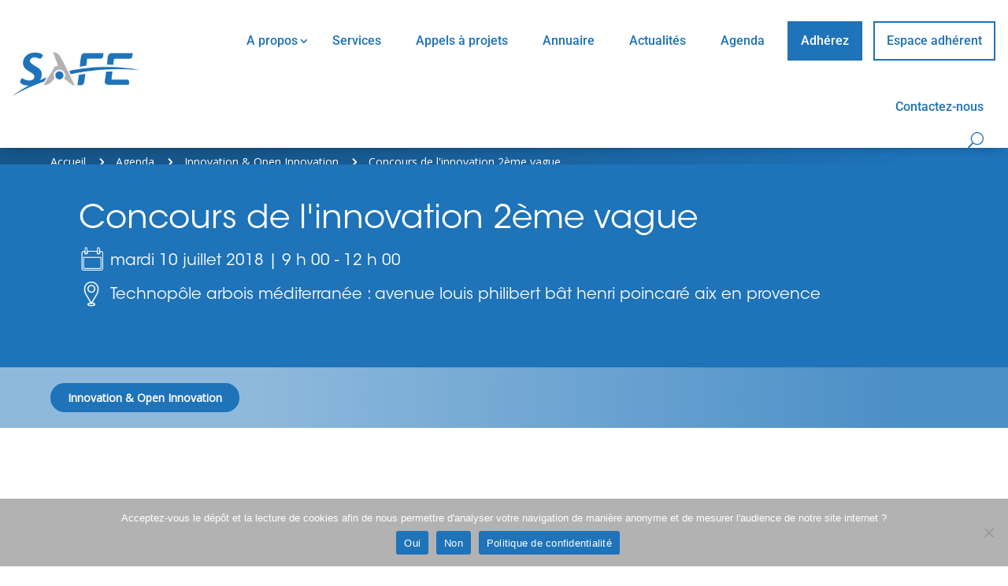

--- FILE ---
content_type: text/html; charset=utf-8
request_url: https://www.google.com/recaptcha/api2/anchor?ar=1&k=6Lfiy_wUAAAAANDm4cvkyLuexqabjJzJqUrz5kBB&co=aHR0cHM6Ly93d3cuc2FmZWNsdXN0ZXIuY29tOjQ0Mw..&hl=en&v=PoyoqOPhxBO7pBk68S4YbpHZ&size=invisible&anchor-ms=20000&execute-ms=30000&cb=x1wdazujrq12
body_size: 48747
content:
<!DOCTYPE HTML><html dir="ltr" lang="en"><head><meta http-equiv="Content-Type" content="text/html; charset=UTF-8">
<meta http-equiv="X-UA-Compatible" content="IE=edge">
<title>reCAPTCHA</title>
<style type="text/css">
/* cyrillic-ext */
@font-face {
  font-family: 'Roboto';
  font-style: normal;
  font-weight: 400;
  font-stretch: 100%;
  src: url(//fonts.gstatic.com/s/roboto/v48/KFO7CnqEu92Fr1ME7kSn66aGLdTylUAMa3GUBHMdazTgWw.woff2) format('woff2');
  unicode-range: U+0460-052F, U+1C80-1C8A, U+20B4, U+2DE0-2DFF, U+A640-A69F, U+FE2E-FE2F;
}
/* cyrillic */
@font-face {
  font-family: 'Roboto';
  font-style: normal;
  font-weight: 400;
  font-stretch: 100%;
  src: url(//fonts.gstatic.com/s/roboto/v48/KFO7CnqEu92Fr1ME7kSn66aGLdTylUAMa3iUBHMdazTgWw.woff2) format('woff2');
  unicode-range: U+0301, U+0400-045F, U+0490-0491, U+04B0-04B1, U+2116;
}
/* greek-ext */
@font-face {
  font-family: 'Roboto';
  font-style: normal;
  font-weight: 400;
  font-stretch: 100%;
  src: url(//fonts.gstatic.com/s/roboto/v48/KFO7CnqEu92Fr1ME7kSn66aGLdTylUAMa3CUBHMdazTgWw.woff2) format('woff2');
  unicode-range: U+1F00-1FFF;
}
/* greek */
@font-face {
  font-family: 'Roboto';
  font-style: normal;
  font-weight: 400;
  font-stretch: 100%;
  src: url(//fonts.gstatic.com/s/roboto/v48/KFO7CnqEu92Fr1ME7kSn66aGLdTylUAMa3-UBHMdazTgWw.woff2) format('woff2');
  unicode-range: U+0370-0377, U+037A-037F, U+0384-038A, U+038C, U+038E-03A1, U+03A3-03FF;
}
/* math */
@font-face {
  font-family: 'Roboto';
  font-style: normal;
  font-weight: 400;
  font-stretch: 100%;
  src: url(//fonts.gstatic.com/s/roboto/v48/KFO7CnqEu92Fr1ME7kSn66aGLdTylUAMawCUBHMdazTgWw.woff2) format('woff2');
  unicode-range: U+0302-0303, U+0305, U+0307-0308, U+0310, U+0312, U+0315, U+031A, U+0326-0327, U+032C, U+032F-0330, U+0332-0333, U+0338, U+033A, U+0346, U+034D, U+0391-03A1, U+03A3-03A9, U+03B1-03C9, U+03D1, U+03D5-03D6, U+03F0-03F1, U+03F4-03F5, U+2016-2017, U+2034-2038, U+203C, U+2040, U+2043, U+2047, U+2050, U+2057, U+205F, U+2070-2071, U+2074-208E, U+2090-209C, U+20D0-20DC, U+20E1, U+20E5-20EF, U+2100-2112, U+2114-2115, U+2117-2121, U+2123-214F, U+2190, U+2192, U+2194-21AE, U+21B0-21E5, U+21F1-21F2, U+21F4-2211, U+2213-2214, U+2216-22FF, U+2308-230B, U+2310, U+2319, U+231C-2321, U+2336-237A, U+237C, U+2395, U+239B-23B7, U+23D0, U+23DC-23E1, U+2474-2475, U+25AF, U+25B3, U+25B7, U+25BD, U+25C1, U+25CA, U+25CC, U+25FB, U+266D-266F, U+27C0-27FF, U+2900-2AFF, U+2B0E-2B11, U+2B30-2B4C, U+2BFE, U+3030, U+FF5B, U+FF5D, U+1D400-1D7FF, U+1EE00-1EEFF;
}
/* symbols */
@font-face {
  font-family: 'Roboto';
  font-style: normal;
  font-weight: 400;
  font-stretch: 100%;
  src: url(//fonts.gstatic.com/s/roboto/v48/KFO7CnqEu92Fr1ME7kSn66aGLdTylUAMaxKUBHMdazTgWw.woff2) format('woff2');
  unicode-range: U+0001-000C, U+000E-001F, U+007F-009F, U+20DD-20E0, U+20E2-20E4, U+2150-218F, U+2190, U+2192, U+2194-2199, U+21AF, U+21E6-21F0, U+21F3, U+2218-2219, U+2299, U+22C4-22C6, U+2300-243F, U+2440-244A, U+2460-24FF, U+25A0-27BF, U+2800-28FF, U+2921-2922, U+2981, U+29BF, U+29EB, U+2B00-2BFF, U+4DC0-4DFF, U+FFF9-FFFB, U+10140-1018E, U+10190-1019C, U+101A0, U+101D0-101FD, U+102E0-102FB, U+10E60-10E7E, U+1D2C0-1D2D3, U+1D2E0-1D37F, U+1F000-1F0FF, U+1F100-1F1AD, U+1F1E6-1F1FF, U+1F30D-1F30F, U+1F315, U+1F31C, U+1F31E, U+1F320-1F32C, U+1F336, U+1F378, U+1F37D, U+1F382, U+1F393-1F39F, U+1F3A7-1F3A8, U+1F3AC-1F3AF, U+1F3C2, U+1F3C4-1F3C6, U+1F3CA-1F3CE, U+1F3D4-1F3E0, U+1F3ED, U+1F3F1-1F3F3, U+1F3F5-1F3F7, U+1F408, U+1F415, U+1F41F, U+1F426, U+1F43F, U+1F441-1F442, U+1F444, U+1F446-1F449, U+1F44C-1F44E, U+1F453, U+1F46A, U+1F47D, U+1F4A3, U+1F4B0, U+1F4B3, U+1F4B9, U+1F4BB, U+1F4BF, U+1F4C8-1F4CB, U+1F4D6, U+1F4DA, U+1F4DF, U+1F4E3-1F4E6, U+1F4EA-1F4ED, U+1F4F7, U+1F4F9-1F4FB, U+1F4FD-1F4FE, U+1F503, U+1F507-1F50B, U+1F50D, U+1F512-1F513, U+1F53E-1F54A, U+1F54F-1F5FA, U+1F610, U+1F650-1F67F, U+1F687, U+1F68D, U+1F691, U+1F694, U+1F698, U+1F6AD, U+1F6B2, U+1F6B9-1F6BA, U+1F6BC, U+1F6C6-1F6CF, U+1F6D3-1F6D7, U+1F6E0-1F6EA, U+1F6F0-1F6F3, U+1F6F7-1F6FC, U+1F700-1F7FF, U+1F800-1F80B, U+1F810-1F847, U+1F850-1F859, U+1F860-1F887, U+1F890-1F8AD, U+1F8B0-1F8BB, U+1F8C0-1F8C1, U+1F900-1F90B, U+1F93B, U+1F946, U+1F984, U+1F996, U+1F9E9, U+1FA00-1FA6F, U+1FA70-1FA7C, U+1FA80-1FA89, U+1FA8F-1FAC6, U+1FACE-1FADC, U+1FADF-1FAE9, U+1FAF0-1FAF8, U+1FB00-1FBFF;
}
/* vietnamese */
@font-face {
  font-family: 'Roboto';
  font-style: normal;
  font-weight: 400;
  font-stretch: 100%;
  src: url(//fonts.gstatic.com/s/roboto/v48/KFO7CnqEu92Fr1ME7kSn66aGLdTylUAMa3OUBHMdazTgWw.woff2) format('woff2');
  unicode-range: U+0102-0103, U+0110-0111, U+0128-0129, U+0168-0169, U+01A0-01A1, U+01AF-01B0, U+0300-0301, U+0303-0304, U+0308-0309, U+0323, U+0329, U+1EA0-1EF9, U+20AB;
}
/* latin-ext */
@font-face {
  font-family: 'Roboto';
  font-style: normal;
  font-weight: 400;
  font-stretch: 100%;
  src: url(//fonts.gstatic.com/s/roboto/v48/KFO7CnqEu92Fr1ME7kSn66aGLdTylUAMa3KUBHMdazTgWw.woff2) format('woff2');
  unicode-range: U+0100-02BA, U+02BD-02C5, U+02C7-02CC, U+02CE-02D7, U+02DD-02FF, U+0304, U+0308, U+0329, U+1D00-1DBF, U+1E00-1E9F, U+1EF2-1EFF, U+2020, U+20A0-20AB, U+20AD-20C0, U+2113, U+2C60-2C7F, U+A720-A7FF;
}
/* latin */
@font-face {
  font-family: 'Roboto';
  font-style: normal;
  font-weight: 400;
  font-stretch: 100%;
  src: url(//fonts.gstatic.com/s/roboto/v48/KFO7CnqEu92Fr1ME7kSn66aGLdTylUAMa3yUBHMdazQ.woff2) format('woff2');
  unicode-range: U+0000-00FF, U+0131, U+0152-0153, U+02BB-02BC, U+02C6, U+02DA, U+02DC, U+0304, U+0308, U+0329, U+2000-206F, U+20AC, U+2122, U+2191, U+2193, U+2212, U+2215, U+FEFF, U+FFFD;
}
/* cyrillic-ext */
@font-face {
  font-family: 'Roboto';
  font-style: normal;
  font-weight: 500;
  font-stretch: 100%;
  src: url(//fonts.gstatic.com/s/roboto/v48/KFO7CnqEu92Fr1ME7kSn66aGLdTylUAMa3GUBHMdazTgWw.woff2) format('woff2');
  unicode-range: U+0460-052F, U+1C80-1C8A, U+20B4, U+2DE0-2DFF, U+A640-A69F, U+FE2E-FE2F;
}
/* cyrillic */
@font-face {
  font-family: 'Roboto';
  font-style: normal;
  font-weight: 500;
  font-stretch: 100%;
  src: url(//fonts.gstatic.com/s/roboto/v48/KFO7CnqEu92Fr1ME7kSn66aGLdTylUAMa3iUBHMdazTgWw.woff2) format('woff2');
  unicode-range: U+0301, U+0400-045F, U+0490-0491, U+04B0-04B1, U+2116;
}
/* greek-ext */
@font-face {
  font-family: 'Roboto';
  font-style: normal;
  font-weight: 500;
  font-stretch: 100%;
  src: url(//fonts.gstatic.com/s/roboto/v48/KFO7CnqEu92Fr1ME7kSn66aGLdTylUAMa3CUBHMdazTgWw.woff2) format('woff2');
  unicode-range: U+1F00-1FFF;
}
/* greek */
@font-face {
  font-family: 'Roboto';
  font-style: normal;
  font-weight: 500;
  font-stretch: 100%;
  src: url(//fonts.gstatic.com/s/roboto/v48/KFO7CnqEu92Fr1ME7kSn66aGLdTylUAMa3-UBHMdazTgWw.woff2) format('woff2');
  unicode-range: U+0370-0377, U+037A-037F, U+0384-038A, U+038C, U+038E-03A1, U+03A3-03FF;
}
/* math */
@font-face {
  font-family: 'Roboto';
  font-style: normal;
  font-weight: 500;
  font-stretch: 100%;
  src: url(//fonts.gstatic.com/s/roboto/v48/KFO7CnqEu92Fr1ME7kSn66aGLdTylUAMawCUBHMdazTgWw.woff2) format('woff2');
  unicode-range: U+0302-0303, U+0305, U+0307-0308, U+0310, U+0312, U+0315, U+031A, U+0326-0327, U+032C, U+032F-0330, U+0332-0333, U+0338, U+033A, U+0346, U+034D, U+0391-03A1, U+03A3-03A9, U+03B1-03C9, U+03D1, U+03D5-03D6, U+03F0-03F1, U+03F4-03F5, U+2016-2017, U+2034-2038, U+203C, U+2040, U+2043, U+2047, U+2050, U+2057, U+205F, U+2070-2071, U+2074-208E, U+2090-209C, U+20D0-20DC, U+20E1, U+20E5-20EF, U+2100-2112, U+2114-2115, U+2117-2121, U+2123-214F, U+2190, U+2192, U+2194-21AE, U+21B0-21E5, U+21F1-21F2, U+21F4-2211, U+2213-2214, U+2216-22FF, U+2308-230B, U+2310, U+2319, U+231C-2321, U+2336-237A, U+237C, U+2395, U+239B-23B7, U+23D0, U+23DC-23E1, U+2474-2475, U+25AF, U+25B3, U+25B7, U+25BD, U+25C1, U+25CA, U+25CC, U+25FB, U+266D-266F, U+27C0-27FF, U+2900-2AFF, U+2B0E-2B11, U+2B30-2B4C, U+2BFE, U+3030, U+FF5B, U+FF5D, U+1D400-1D7FF, U+1EE00-1EEFF;
}
/* symbols */
@font-face {
  font-family: 'Roboto';
  font-style: normal;
  font-weight: 500;
  font-stretch: 100%;
  src: url(//fonts.gstatic.com/s/roboto/v48/KFO7CnqEu92Fr1ME7kSn66aGLdTylUAMaxKUBHMdazTgWw.woff2) format('woff2');
  unicode-range: U+0001-000C, U+000E-001F, U+007F-009F, U+20DD-20E0, U+20E2-20E4, U+2150-218F, U+2190, U+2192, U+2194-2199, U+21AF, U+21E6-21F0, U+21F3, U+2218-2219, U+2299, U+22C4-22C6, U+2300-243F, U+2440-244A, U+2460-24FF, U+25A0-27BF, U+2800-28FF, U+2921-2922, U+2981, U+29BF, U+29EB, U+2B00-2BFF, U+4DC0-4DFF, U+FFF9-FFFB, U+10140-1018E, U+10190-1019C, U+101A0, U+101D0-101FD, U+102E0-102FB, U+10E60-10E7E, U+1D2C0-1D2D3, U+1D2E0-1D37F, U+1F000-1F0FF, U+1F100-1F1AD, U+1F1E6-1F1FF, U+1F30D-1F30F, U+1F315, U+1F31C, U+1F31E, U+1F320-1F32C, U+1F336, U+1F378, U+1F37D, U+1F382, U+1F393-1F39F, U+1F3A7-1F3A8, U+1F3AC-1F3AF, U+1F3C2, U+1F3C4-1F3C6, U+1F3CA-1F3CE, U+1F3D4-1F3E0, U+1F3ED, U+1F3F1-1F3F3, U+1F3F5-1F3F7, U+1F408, U+1F415, U+1F41F, U+1F426, U+1F43F, U+1F441-1F442, U+1F444, U+1F446-1F449, U+1F44C-1F44E, U+1F453, U+1F46A, U+1F47D, U+1F4A3, U+1F4B0, U+1F4B3, U+1F4B9, U+1F4BB, U+1F4BF, U+1F4C8-1F4CB, U+1F4D6, U+1F4DA, U+1F4DF, U+1F4E3-1F4E6, U+1F4EA-1F4ED, U+1F4F7, U+1F4F9-1F4FB, U+1F4FD-1F4FE, U+1F503, U+1F507-1F50B, U+1F50D, U+1F512-1F513, U+1F53E-1F54A, U+1F54F-1F5FA, U+1F610, U+1F650-1F67F, U+1F687, U+1F68D, U+1F691, U+1F694, U+1F698, U+1F6AD, U+1F6B2, U+1F6B9-1F6BA, U+1F6BC, U+1F6C6-1F6CF, U+1F6D3-1F6D7, U+1F6E0-1F6EA, U+1F6F0-1F6F3, U+1F6F7-1F6FC, U+1F700-1F7FF, U+1F800-1F80B, U+1F810-1F847, U+1F850-1F859, U+1F860-1F887, U+1F890-1F8AD, U+1F8B0-1F8BB, U+1F8C0-1F8C1, U+1F900-1F90B, U+1F93B, U+1F946, U+1F984, U+1F996, U+1F9E9, U+1FA00-1FA6F, U+1FA70-1FA7C, U+1FA80-1FA89, U+1FA8F-1FAC6, U+1FACE-1FADC, U+1FADF-1FAE9, U+1FAF0-1FAF8, U+1FB00-1FBFF;
}
/* vietnamese */
@font-face {
  font-family: 'Roboto';
  font-style: normal;
  font-weight: 500;
  font-stretch: 100%;
  src: url(//fonts.gstatic.com/s/roboto/v48/KFO7CnqEu92Fr1ME7kSn66aGLdTylUAMa3OUBHMdazTgWw.woff2) format('woff2');
  unicode-range: U+0102-0103, U+0110-0111, U+0128-0129, U+0168-0169, U+01A0-01A1, U+01AF-01B0, U+0300-0301, U+0303-0304, U+0308-0309, U+0323, U+0329, U+1EA0-1EF9, U+20AB;
}
/* latin-ext */
@font-face {
  font-family: 'Roboto';
  font-style: normal;
  font-weight: 500;
  font-stretch: 100%;
  src: url(//fonts.gstatic.com/s/roboto/v48/KFO7CnqEu92Fr1ME7kSn66aGLdTylUAMa3KUBHMdazTgWw.woff2) format('woff2');
  unicode-range: U+0100-02BA, U+02BD-02C5, U+02C7-02CC, U+02CE-02D7, U+02DD-02FF, U+0304, U+0308, U+0329, U+1D00-1DBF, U+1E00-1E9F, U+1EF2-1EFF, U+2020, U+20A0-20AB, U+20AD-20C0, U+2113, U+2C60-2C7F, U+A720-A7FF;
}
/* latin */
@font-face {
  font-family: 'Roboto';
  font-style: normal;
  font-weight: 500;
  font-stretch: 100%;
  src: url(//fonts.gstatic.com/s/roboto/v48/KFO7CnqEu92Fr1ME7kSn66aGLdTylUAMa3yUBHMdazQ.woff2) format('woff2');
  unicode-range: U+0000-00FF, U+0131, U+0152-0153, U+02BB-02BC, U+02C6, U+02DA, U+02DC, U+0304, U+0308, U+0329, U+2000-206F, U+20AC, U+2122, U+2191, U+2193, U+2212, U+2215, U+FEFF, U+FFFD;
}
/* cyrillic-ext */
@font-face {
  font-family: 'Roboto';
  font-style: normal;
  font-weight: 900;
  font-stretch: 100%;
  src: url(//fonts.gstatic.com/s/roboto/v48/KFO7CnqEu92Fr1ME7kSn66aGLdTylUAMa3GUBHMdazTgWw.woff2) format('woff2');
  unicode-range: U+0460-052F, U+1C80-1C8A, U+20B4, U+2DE0-2DFF, U+A640-A69F, U+FE2E-FE2F;
}
/* cyrillic */
@font-face {
  font-family: 'Roboto';
  font-style: normal;
  font-weight: 900;
  font-stretch: 100%;
  src: url(//fonts.gstatic.com/s/roboto/v48/KFO7CnqEu92Fr1ME7kSn66aGLdTylUAMa3iUBHMdazTgWw.woff2) format('woff2');
  unicode-range: U+0301, U+0400-045F, U+0490-0491, U+04B0-04B1, U+2116;
}
/* greek-ext */
@font-face {
  font-family: 'Roboto';
  font-style: normal;
  font-weight: 900;
  font-stretch: 100%;
  src: url(//fonts.gstatic.com/s/roboto/v48/KFO7CnqEu92Fr1ME7kSn66aGLdTylUAMa3CUBHMdazTgWw.woff2) format('woff2');
  unicode-range: U+1F00-1FFF;
}
/* greek */
@font-face {
  font-family: 'Roboto';
  font-style: normal;
  font-weight: 900;
  font-stretch: 100%;
  src: url(//fonts.gstatic.com/s/roboto/v48/KFO7CnqEu92Fr1ME7kSn66aGLdTylUAMa3-UBHMdazTgWw.woff2) format('woff2');
  unicode-range: U+0370-0377, U+037A-037F, U+0384-038A, U+038C, U+038E-03A1, U+03A3-03FF;
}
/* math */
@font-face {
  font-family: 'Roboto';
  font-style: normal;
  font-weight: 900;
  font-stretch: 100%;
  src: url(//fonts.gstatic.com/s/roboto/v48/KFO7CnqEu92Fr1ME7kSn66aGLdTylUAMawCUBHMdazTgWw.woff2) format('woff2');
  unicode-range: U+0302-0303, U+0305, U+0307-0308, U+0310, U+0312, U+0315, U+031A, U+0326-0327, U+032C, U+032F-0330, U+0332-0333, U+0338, U+033A, U+0346, U+034D, U+0391-03A1, U+03A3-03A9, U+03B1-03C9, U+03D1, U+03D5-03D6, U+03F0-03F1, U+03F4-03F5, U+2016-2017, U+2034-2038, U+203C, U+2040, U+2043, U+2047, U+2050, U+2057, U+205F, U+2070-2071, U+2074-208E, U+2090-209C, U+20D0-20DC, U+20E1, U+20E5-20EF, U+2100-2112, U+2114-2115, U+2117-2121, U+2123-214F, U+2190, U+2192, U+2194-21AE, U+21B0-21E5, U+21F1-21F2, U+21F4-2211, U+2213-2214, U+2216-22FF, U+2308-230B, U+2310, U+2319, U+231C-2321, U+2336-237A, U+237C, U+2395, U+239B-23B7, U+23D0, U+23DC-23E1, U+2474-2475, U+25AF, U+25B3, U+25B7, U+25BD, U+25C1, U+25CA, U+25CC, U+25FB, U+266D-266F, U+27C0-27FF, U+2900-2AFF, U+2B0E-2B11, U+2B30-2B4C, U+2BFE, U+3030, U+FF5B, U+FF5D, U+1D400-1D7FF, U+1EE00-1EEFF;
}
/* symbols */
@font-face {
  font-family: 'Roboto';
  font-style: normal;
  font-weight: 900;
  font-stretch: 100%;
  src: url(//fonts.gstatic.com/s/roboto/v48/KFO7CnqEu92Fr1ME7kSn66aGLdTylUAMaxKUBHMdazTgWw.woff2) format('woff2');
  unicode-range: U+0001-000C, U+000E-001F, U+007F-009F, U+20DD-20E0, U+20E2-20E4, U+2150-218F, U+2190, U+2192, U+2194-2199, U+21AF, U+21E6-21F0, U+21F3, U+2218-2219, U+2299, U+22C4-22C6, U+2300-243F, U+2440-244A, U+2460-24FF, U+25A0-27BF, U+2800-28FF, U+2921-2922, U+2981, U+29BF, U+29EB, U+2B00-2BFF, U+4DC0-4DFF, U+FFF9-FFFB, U+10140-1018E, U+10190-1019C, U+101A0, U+101D0-101FD, U+102E0-102FB, U+10E60-10E7E, U+1D2C0-1D2D3, U+1D2E0-1D37F, U+1F000-1F0FF, U+1F100-1F1AD, U+1F1E6-1F1FF, U+1F30D-1F30F, U+1F315, U+1F31C, U+1F31E, U+1F320-1F32C, U+1F336, U+1F378, U+1F37D, U+1F382, U+1F393-1F39F, U+1F3A7-1F3A8, U+1F3AC-1F3AF, U+1F3C2, U+1F3C4-1F3C6, U+1F3CA-1F3CE, U+1F3D4-1F3E0, U+1F3ED, U+1F3F1-1F3F3, U+1F3F5-1F3F7, U+1F408, U+1F415, U+1F41F, U+1F426, U+1F43F, U+1F441-1F442, U+1F444, U+1F446-1F449, U+1F44C-1F44E, U+1F453, U+1F46A, U+1F47D, U+1F4A3, U+1F4B0, U+1F4B3, U+1F4B9, U+1F4BB, U+1F4BF, U+1F4C8-1F4CB, U+1F4D6, U+1F4DA, U+1F4DF, U+1F4E3-1F4E6, U+1F4EA-1F4ED, U+1F4F7, U+1F4F9-1F4FB, U+1F4FD-1F4FE, U+1F503, U+1F507-1F50B, U+1F50D, U+1F512-1F513, U+1F53E-1F54A, U+1F54F-1F5FA, U+1F610, U+1F650-1F67F, U+1F687, U+1F68D, U+1F691, U+1F694, U+1F698, U+1F6AD, U+1F6B2, U+1F6B9-1F6BA, U+1F6BC, U+1F6C6-1F6CF, U+1F6D3-1F6D7, U+1F6E0-1F6EA, U+1F6F0-1F6F3, U+1F6F7-1F6FC, U+1F700-1F7FF, U+1F800-1F80B, U+1F810-1F847, U+1F850-1F859, U+1F860-1F887, U+1F890-1F8AD, U+1F8B0-1F8BB, U+1F8C0-1F8C1, U+1F900-1F90B, U+1F93B, U+1F946, U+1F984, U+1F996, U+1F9E9, U+1FA00-1FA6F, U+1FA70-1FA7C, U+1FA80-1FA89, U+1FA8F-1FAC6, U+1FACE-1FADC, U+1FADF-1FAE9, U+1FAF0-1FAF8, U+1FB00-1FBFF;
}
/* vietnamese */
@font-face {
  font-family: 'Roboto';
  font-style: normal;
  font-weight: 900;
  font-stretch: 100%;
  src: url(//fonts.gstatic.com/s/roboto/v48/KFO7CnqEu92Fr1ME7kSn66aGLdTylUAMa3OUBHMdazTgWw.woff2) format('woff2');
  unicode-range: U+0102-0103, U+0110-0111, U+0128-0129, U+0168-0169, U+01A0-01A1, U+01AF-01B0, U+0300-0301, U+0303-0304, U+0308-0309, U+0323, U+0329, U+1EA0-1EF9, U+20AB;
}
/* latin-ext */
@font-face {
  font-family: 'Roboto';
  font-style: normal;
  font-weight: 900;
  font-stretch: 100%;
  src: url(//fonts.gstatic.com/s/roboto/v48/KFO7CnqEu92Fr1ME7kSn66aGLdTylUAMa3KUBHMdazTgWw.woff2) format('woff2');
  unicode-range: U+0100-02BA, U+02BD-02C5, U+02C7-02CC, U+02CE-02D7, U+02DD-02FF, U+0304, U+0308, U+0329, U+1D00-1DBF, U+1E00-1E9F, U+1EF2-1EFF, U+2020, U+20A0-20AB, U+20AD-20C0, U+2113, U+2C60-2C7F, U+A720-A7FF;
}
/* latin */
@font-face {
  font-family: 'Roboto';
  font-style: normal;
  font-weight: 900;
  font-stretch: 100%;
  src: url(//fonts.gstatic.com/s/roboto/v48/KFO7CnqEu92Fr1ME7kSn66aGLdTylUAMa3yUBHMdazQ.woff2) format('woff2');
  unicode-range: U+0000-00FF, U+0131, U+0152-0153, U+02BB-02BC, U+02C6, U+02DA, U+02DC, U+0304, U+0308, U+0329, U+2000-206F, U+20AC, U+2122, U+2191, U+2193, U+2212, U+2215, U+FEFF, U+FFFD;
}

</style>
<link rel="stylesheet" type="text/css" href="https://www.gstatic.com/recaptcha/releases/PoyoqOPhxBO7pBk68S4YbpHZ/styles__ltr.css">
<script nonce="hgumdKO5QlT3IZK3Yxdo9A" type="text/javascript">window['__recaptcha_api'] = 'https://www.google.com/recaptcha/api2/';</script>
<script type="text/javascript" src="https://www.gstatic.com/recaptcha/releases/PoyoqOPhxBO7pBk68S4YbpHZ/recaptcha__en.js" nonce="hgumdKO5QlT3IZK3Yxdo9A">
      
    </script></head>
<body><div id="rc-anchor-alert" class="rc-anchor-alert"></div>
<input type="hidden" id="recaptcha-token" value="[base64]">
<script type="text/javascript" nonce="hgumdKO5QlT3IZK3Yxdo9A">
      recaptcha.anchor.Main.init("[\x22ainput\x22,[\x22bgdata\x22,\x22\x22,\[base64]/[base64]/[base64]/bmV3IHJbeF0oY1swXSk6RT09Mj9uZXcgclt4XShjWzBdLGNbMV0pOkU9PTM/bmV3IHJbeF0oY1swXSxjWzFdLGNbMl0pOkU9PTQ/[base64]/[base64]/[base64]/[base64]/[base64]/[base64]/[base64]/[base64]\x22,\[base64]\x22,\x22al8gwp/CpMOmC8Kue8KvW2sBw4bCjyUMHBY/wr7CmQzDqMKUw57DhX7CncOcOTbCnsKIDMKzwpbCjEhtZMKZM8ORcMKvCsOrw4LCjk/[base64]/CisKHwrJFwrTDnHHCoCnCrMKKw4BrS0VYe3jCmG7CiCfCv8K5wozDtMOfHsOuYsOtwokHOMKVwpBLw6hrwoBOwrReO8Ozw4zCnCHClMK7RXcXFsKLwpbDtAtDwoNgcMK3AsOnQjLCgXRsBFPCug1hw5YUW8KgE8KDw57Dp23ClQvDqsK7ecOEwoTCpW/Co0LCsEPCgSRaKsK8wpvCnCUIwoVfw6zCollADXwkBA0NwqjDozbDisOZSh7CicO6WBdwwoY9wqNVwqtgwr3Dn2gJw7LDpx/Cn8OvAVXCsC4xwozClDgDOUTCrB0ucMOEWGLCgHEhw67DqsKkwqs3dVbCmV0LM8KbFcOvwoTDoArCuFDDt8O2RMKcw4PCscO7w7VYCx/DuMKpVMKhw6R7EMOdw5sCwp7Cm8KOC8KBw4UHw4wRf8OWUE7Cs8O+wr53w4zCqsK/w7fDh8O7NCHDnsKHMy/CpV7ClFjClMKtw7kGesOhZ3ZfJTVMJ0EKw6fCoSE2w6zDqmrDlcOswp8Sw7fCj24fGD3DuE8LB1PDiAEfw4oPPTPCpcOdwr7CnyxYw41fw6DDl8KLwpPCt3HCjsOiwroPwoTCpcO9aMKlKg0Aw7oLBcKzccKFXi59SsKkwp/CkRfDmlpww5pRI8K8w4fDn8OSw695WMOnw6nCg0LCnko+Q2QTw6FnAlnChMK9w7FEGChIRnEdwptzw7YAAcKaHC9VwoA4w7tiYgDDvMOxwr1vw4TDjktkXsOrVld/SsOpw7/DvsOuGcKnGcOzScKgw60bN0xOwoJHIXHCnSfCh8Khw64Nwo0qwqsAG07CpsKaZxYzwq/DsMKCwokWwr3DjsOHw6RHbQ4tw4gCw5LClcKXasOBwqVbccK8w4RbOcOIw6BKLj3CpH/[base64]/JsOQwoAvL8Osw7lDRsO3w7wiV1Y2w7pxw7DCkcK8w6PDn8OKQA9yWsOFwp/Ci3vCo8OucsKPw6HDhsORw4vCgQ7CqcO+wp5PCMOWBloNY8OaNnPDmnMTf8OYM8KFwp5rJcOKwp3Csyh0IGBfw6AdwqHDpcOhwrnClcKUYC9mFcKGw5Q0woHCpB1tcMKBw57Cg8OLKQdsR8OJw69gwq/CqMKNMULCvWjCkcK9w59zw4LDgcKnGsKuCTfDhsOwQ2bCv8Ojwp3Cg8KVwrpow5PCtsKVSsKTWcOcfCPDtcOmQsKFwqIqKSlow4bDssOgeVs1F8Oxw7ERwpnCvMOTJcOBw506w6w3VH0aw7J/[base64]/[base64]/SSvCpXp4bMODwo7Cul/Do2BXNn/Dn8OXWVHCvnrCgcK2MnQlLFvCpj7Cm8K2IA/[base64]/wofCpBvDmA3CucOYOMODwrgYCH/CvsOqP8KGasKlf8OSfsOlOcKFw4/Ck3tNw4t+XkUJwp95wqQwDEsqVcKFBcO4w7LDscKWFHjCmRppZBDDphjClFTCiMK5TsK8f3zDtRttYcK/wpfDr8Kiw5AdfGBOwoQxaCLCqkhnwr1Iw5tGworCinnDmMOtwovDvU3DgV5gwrDDpMKRV8OJHEnDlcKLw4I7wp/CmkIke8K1MsOtwroNw7YLwpk/[base64]/DpE1vw5TCqz9Pwq7CoTjDr8OMcgVBwoZKfXg+wpxYacKKLcKSw690UMOBNj/DtX5wNjnDq8OwEsKKfn89bl/DncO/O37Cs1TCkiTDuE4bwpTDm8OsdMOsw5jDv8OFw4nDkhcCw7vCr3XDpnXCn15Ow6Qew6PCvMOswr7DrcOZTMK7w6DDgcOFwrvDuRhaSgvCksKNVsKWwphCYCVsw6NAIXLDjMO+w5rDicOUOHrCn2LDnHPCqMOHwqEGSB7DnMOPw4EDw5PDl2IfCMK/[base64]/Doi/CgsK2QsOpwr7DuiXDhAnChl5Kb8OVwpXChVtaG23CvMKna8KWw6ExwrZnw7vCksOTCFQdJV9YD8Kpc8OaH8OIR8KmUTB4VhpxwosnDMKfM8K3bMKjwozDgcK0w5cSwonChhEEw74+w73Ck8KkO8OUCUkRw5vCogoHJlRkOVENw4FmesK3w4zDmD/DnFDCukIEccOFOcOQw6TDksKyazHDgcKNfkrDgMOSKcOSDyACKsOQwoDDn8K8wrrCv1vDlMOXE8OXw7/[base64]/f1PClMOTw7vDjMKQwrHCjUXCv8KJwrTDjMKEw6oXWXHCvUcZw4rClcO4XsOjwr7DhjrCgX0HwoAow5xEVcOnwoXCv8OIRSlBCSDDnxQIwq7DsMKAw5x+QVXDo2IBwo1fa8OiwoTCmkkCw4tpWsOAwrwpwoEnXycSwoBML0QJBR/[base64]/CgcOew6ZZw7sSwqgWwpXCjB8NHT8YKx9oTMODUsOdWcOjw5jCgsKNbcKBw51SwoYkw5EmHFjCvAIdDFjClkjDrsKLw4LCmy5rYsOowrrDiMKCY8K0w6PDv3k/[base64]/CnFI9ekJuTcOpbsKvwpjCpVo5KjPCosKbw4XCgAbDt8Kew57CqzRBw5RhR8OLLC92b8KCUsOGw7zCryHCo1MBC2rChsKcPF1FW3lCw4vCgsOtJsOMwookw5oTBFkjZsKgaMOxw6zDosKhF8KSwr06wp/DoTTDj8OCw4vCtngyw7cXw4DDs8Kwb0JUH8OqDMKLXcO9w4hUw58hdCfDs1EKCsKzwqcTwr3Dpw3CjVPDqBbCksOowpPCqMOSTD0SXcOpw4DDoMK0w5HCiMOMBD7CjFvDscOJecKlw71FwrnCgcOjwphew5Z/Uh8kw5PCmsOzN8Oow4AcwpXDjHnClibDpsOnw7DDhsOVe8KdwowRwrjCqcOcw5BvwoTDlivDoxXDiX8YwrDCsE/[base64]/[base64]/DnizDnjgbw59yScOtw4hnw6cNQxjCiMOZUsOPwr/[base64]/FcOxYsO0cGBgw5DDrMO0w5PCj8OnJ8Krw6LDnMOHG8KVPEDCoyLDuArDvmLDjsOEw7vDrcOvwpLDjgBAYT12fcKBw7TCjCV0wpNSQyzDo3/Dk8OswrXCqgDDhQDClcKxw5XDg8Knw7/DtSFgc8OiVcOyMwXDjxnDhEbDl8OaaDDCrx1rwppOwprCiMOvDl98wrglw6fCsjvDn0nDmB7Dp8O5cy3CsXMeMkI1w4g1w57Dh8ODfRIcw64OcHAGXEtVORjDuMKCwp/DuU/Do21ObhoYwpTCsGDCtSrDn8OkXHnCqcKZRhrCoMKRCzMBURN4HVZ8EWDDhBhvwp9BwqkLMsOEccKswpHDlzBzNsKeYlnCqsK4wq/Cv8OqwqvDg8OWwo7DrgjCosO6PsK/wosXw7XCjWPCj0TDgFACw6pyTsO5GlHDg8KqwrgRXMKhR3/CvhA9w5nDgMOodsKCwrxEL8Oiwp99cMOHw6wyDcKUPMO9exBtwozCvQzDhMOmFcKAwoTCiMORwoBUw6PCtFHCvcOrw5bCunXDosKkwo9Lw4XCjD5Xw6BjGFXCoMKAwonCrXBPXcK6aMKRACBEIFnDnMKzw5jCpMKswppZwqHDosOTQhZnwqPCu07CksKFw7AMT8K/w43DnsKqMiLDh8KkT1XCmQN6w7rDgDtZw7IVw4xxw4kcw5rCnMKWXcK3wrENcRA6e8OBw4xVwocfdSEeMw3DlA3Ct25pw4vDpDJ0NmI/w5djw6DDs8O9dsKTw53Co8KtX8O4M8K6w4sCw77ChBNawp9UwqdnCMKVw4XCncOkU3bCosOIwqdAMsOjwovCm8KcDcOGwpNKdD/[base64]/CosKgw5LDqGLCnRJPw6TDsFcTCUHDhcOaSENGw7h7RwrCjcO5wpfCv0DDucKfwqBaw57DssOqMMKOw6cNwpLDgcKXRMK1BMOcw6fCnSXDk8OoW8Kawo9yw7YMP8Oow7gCwqcyw6/[base64]/[base64]/chFsTMOuH3VTw68pwroJw6zDocOwwpghFR9bwolQacOIwrnCvmBhSDhww7YzJ1jCrcKYwqdFwqkNwqHDjcKxw6UTwrFbwrzDhsK/[base64]/DhsKOwocAwr0EEB/[base64]/Cp8K4f8O+w6fDlnUaNzXCssOWw6zCh8OlZTBXd0k/acKkw6vCjcK2w5bDgFLDhhDCn8K4w5zDu1ZKS8O2OMOIYlkMTsOzwq1hw4EdYCrDncOYZGEINsKhw6PClzpnw59TJkczfmLCukjCnsKFw6vCtMOzRSXDnMKzw63DtcKxPxN6B3/CmcOzYVfCgA0ywoN9w68ENEHDmsOCw4xyPGkjLMO/w5gDJMOtw4NRHVhmHw7DuVpuecOuwqhHwq7CqmPCusO3w4V4asKMV2drAwgiwp3Cv8O6cMKLw6XDrBFuTWLCoWgTwpFow5HCsmFachxLw5zCsjU+KEwzUcKgOMO1w7NmwpLDpjfCozppw7/CmmgHw4zDmyQGDcO/wodww7bDgMO2w67CpMKvH8OUw4nCjHIdw4Z1w5xAKsKdcMK0wocuUsOjwoAjwp5bfMKRw40IFWzCj8O6w403woIjQ8KiKcOFwoTCjMOUbQBlfgPCgQzCqQTDucKRe8Obwr/Cn8OePgwtETPCmh4EKzhndsKww40ywpAbQDA7Y8O/w5xkf8OiwrlPbMOcw5sfw5vChS7CricASMKSwq7CtcKvw5XDpMOiw6bDpMKRw5/CmsOHwpZLw4xNVMOAcMKxw41Ew6PCqwhpNkM5G8OlKR5nf8KXDXDCthpZcQg1wqnCpMK9wqPCnsKaNcObUsKJJnhSw7YlwrvCm1ZhZ8KMDALDnUrCn8OxMUDCosOXHcO/JFxiacOlfsOZJGPChRx7wqNuwpcnAcK/w4/Cn8KWw5/ClMKLw49awoVCw5/DnkLCm8Oow4XCv1nCgcKxwqcyZ8O2HyHCqMKMPcK5NsOXwqLDpjrDt8OgbsKqWGMJwrHCqsK6w7I5XcKYw4XClw7Ci8OSPcKewoVtw7LCscOXwpTCmzcXw7wnw4/DoMOmEcKAw4fCi8KTZsOkMCxfw6hMwpFZwqTDmTnCrsOPERg+w5PDrcKsfBsTw5XCqsOlw5kBwoHDpcO+w6/DmzNGLlLDkCs/[base64]/CucK4w4DDg8Kww73CvHJ/J8OzYiXCmiMaw4nCg8OtEcOFwpfDllPDicKtwowlFMKjwovCssO+I3hPY8OVw77ClEEqW1tSwovDhMK/w7c2Qm7CgsOqwrzCu8KtwqPDmGkkw6pmw63DvxnDicO/bld3IWM1w49BccKdw75YXHzDisK8wprDtHoFAsKEDMOcwqYaw640WsKZKR3Do2pVIsKTwotmw44WfH07w4AWUw7CnxjDssOBw74WCcKKaGXDmMOvw5HCn1jCt8Osw77CgMO/[base64]/Cg3LDqmLDh1VyX8O/woJiDsO2bl4iw4zDl8O/KgZAecOje8KIwrLCu3zCrygsaXYmw5nDhlPDmTPCnntnXkZVw4HCvBLDtsOGw7Byw7FhYSREw5ItTmhuasKSw4oHw7BCw49lwpjCv8Kdwo3Cu0XDpnjCrMOVbG9AHSDChMOWw7zClmzDh3QORxbDiMOpYcOfw7R+bsKEw7vDssKYK8KpOsOzw683w45gwqJCwrHCkW/CkHIyYsKPw4Bewq1KIUgfw58Sw7TDpMO9w53DnVs5UsKaw6jDqmlRw4vCoMOHc8O8EXPCr37CjwfCjsK9DVjDqsO3K8Osw4pFDgptTVLDqsOVH23DpFVofz1OJg/Cn0nDn8OyBMOTAcOQXXnDkGvClRvCvH15wooVXMOGesOdwpLCkGkaFEXCpcKSayAfwrAtwoY2w59jHRItw68vbg3DoQvCsW4Nw4TCssKPwp1ew5LDrMO5Yi45ScKcecO/[base64]/DkcO/[base64]/[base64]/w5/ClsKiK8OiMcK4w5DDosOnWcOCXhZabTrDriovw4MCwqTCklfDuhvCqMONw4bDgC3DtsKDTl3CqQxawpR8EMOuFQfDoGLCsV1xNcOeGSbCrBlNw57CqwJJw6/[base64]/CphrDhsOwwqFDbMOuw67CtR0DOMOBw6EMw6F6SMKQR8Kxwqd8fDkewoRowps6GAFQw7IJw6d7wrh0w5omLjtcXCNqwo8dCjM7JMObbkbDn1R7LG1kwqpsTcK9T13DnH/[base64]/[base64]/CmcOmwojDojUUGsOYw5FOwp89wqFJwrA/wqlvwo9RWFl/RcOTQcODw4gRb8KdwqnCq8KDw4XCo8OkFcK4NUfDhcKMYHRGM8OhITzDvcKLSsOtMjwuFsOkD1QxwprDmGQDWMKbwqMcw6TCrcOSwpbCk8K4wpjDvCHCqAbCkcK/[base64]/DgMO5w5DCrkYHwpx3asOMwovCs8K6cFxhwrYUBsOUTsKlw54uRT7DuE5Ow63CucOWIHMPLzbCoMKuG8KMwpDDhcK8ZMK9w70vJcK0RzjDqHjDk8KVVsK3w47CgsKfwpRnQSMtwrxQcG/DpMOew4teDh/DiSzCq8KPwqFnfTQawpTDoQIkwqI5KTPCnsOAw4vChk5iw6JjwofClDbDsF1Rw7LDmDfDosKWw6QcdcKwwr7Dgl3CjWTDq8O+wr8kDHwTw4shwpQQdsO+HMOUwr/CojnCj3jDgsOfSyUzUMKuwrPCv8OZwr/DusKnIzIUdQ/Dii7Dt8KQQn8LXMKuZsO1w57Dr8O4C8K0w4QjYcKUwoVlG8Oaw7jDkCQiw5DDrMKadMO+w6QBwoV7w4rCuMOJYsK7wrdqw73DmcOXD27DrlRLw5rCksKAXyHCmzPCh8K/[base64]/CjUPCgiIwwqXDqcOew4I/[base64]/DpMOzwrgiwpDCqsOawqdew6JIw5cRw4vDqyVLw6dvw48Ow7YETMKybMKqc8K/[base64]/CjT1bw73CnsK/ecK7GwDDq8O6w6V5cjvCgcKAXihbwqwQasOvw6g+w4LCpx7ChwbCqjTDhMKsHsOZwqTDsgjDscKJwpTDr2dhO8K6f8KkwoPDsUfDqMK5RcOFw5zCgsKZOURDwrDCqn3CtjbCqnNuQcO/KGxzJ8OpwoTCrcKYdxrCoQPDiBrCqMK+w79twpw9c8OFw6/DssOTwq4UwqVqR8OpLFl6wocLaWDDpcO8UMODw7fCkH0EPivDjC/DoMOMwoPCtcKSwqDDpi9+w6/DiljCq8OOw74ewoTCswVWdsKSEsKVw7vCuMK8cjfCuTRkw7DCi8OUw7dEw4HDjm/ClcKtXzIULAkjKDU5QcOiw5fCtn1iaMO9wpcGAMKbMGnCj8OZw4TCqsOSwrUCMl8hBUoXDDRUYMK9w74aTlrCu8OXD8Kpw79IVgrDkjPCrnDCh8KNwrPDgFVLVEhDw7thN3LDtSJnwosOG8Kqw7XDvXvCvsObw4lIwqfCu8KLTMKpfWnCv8Omw5/Dq8OPXMOMw5PCu8K4wpknwpAiwrlNworClcOIwokZwonDh8Kow5DCiRRlE8OrPMOUWnLDgkdQw4XCrFwLw6zDpQs1woY+w4jCkRnDuEhbDMKYwpZhKMOqJsKTGsOPwpRzw5jDtDbCkMOaDmA7EyfDoX3CrzxEwotjVcODRWw/S8OVwrnCjl54w71zwrHCvFx9w7rDnTMddyLChcOxwqwQR8OUw67CvcOawqpzI03DpWUsQHolHcKhJ2EHAAfDs8OMFTZcYg9rw4fDuMKswo/CqsOkaWYRLsKXw4x+wqIVw4vDt8KtIQrDmTJye8OtACPDicKgDBzCpMOxecKqw790wrnDgw/DvgvChgDCpnrChAPDnsKaNzkmw5JrwqosH8KaZ8KiGyRYEA3CnjPDqSbDkSbDmFbClcKywqVVw6TChcKRIw/[base64]/CnihMwrduwphlPXnCj8OBD8OywrYXHBB/LR99JcOHLCVYTg/DgztbOi16wpTCnwTCoMK9wovDtsOkw5IJIg7ChMK+w6YWWBfDicObQD1xwo8gVG5GZMO/w6rCr8KBw65Ew68LYSrChBp8B8KZw6Fwa8Kvwr48woFxSMK+w7YqHy8Sw6AkRsK6w41owr/[base64]/DgcKFIcOEw6ofT8KPwrnCocO2wp3Cr8O5G8OtwqLDqMK5dCg5Qi1LHmVVwqUFRgA2Xn4zLsKlM8ObZHPDqcOPExhlw6DDkjHCvsKpF8OhHMOiwr/ClWAqQQxQw5ZyNMKrw78gBcO3w7XDkGrCsAYWw5DDu2RTw59XNFlkw7TCnsO6E2LDqsKZOcO/[base64]/DhsKpAxNIwpcjw4lJw5lnwojDkF5Nw49YCsOxw7Y/wpjDlgVVZsOYwqfDgMODJ8OyU1R6aixHVDTCjcOLQMOoLsOYw5YDT8OsLcObZsKiE8KhwobCkQnDjwdcGQbCtcK2VSrDiMOJw5LCnsO/GBDCncO8WCx0YH3DmHZ/wpjCu8KDe8O6fcKBw7jDixjDnXd9w6LCvsKtKj/DsQUBVxrCjWgmIhkQa1jCmkRSwrtUwqkbbS18w7ZoLMKYZsKAIcO+wqHCrsOrwoPCi3jDnhZLw653w5wwJGPCuAzCokEBT8Osw7kORHPCj8ObY8OvGMKpQ8OtEMOhw77CnEvCp0/CoVxgAcO3fsOtO8OSw7NYHQddw4RXSyxsesKifRoXc8KOIWlbw5LCnBAGIjpMM8KhwpgcU0/CgMOAIMOhwpvDmDsJb8Oqw7Y3dMO7OzttwptRThnDgcOQYcOAwpnDpG/DjT4Iw6Z1ecKXwrLCtGxAAMOywolmVMOzwpNfwrTCrcKsDGPCocKnQEzDhnRKw7RsEcOGfsOZHcOywr80wonDrj5/[base64]/CokQyZsOGw5TCgsKzKxt5wpMXworCgw0SX2jCsRE9wqF1wqBnbUkaNsOvwqLDucKWwoZlw4zDqsKOdg/ClMOLwq9rwrjCum7CnsOLOB3ChsKxw7MOw50fwprCqsKNwoIaw7XCo0LDqMOZwqRvNhDCr8KbY2fDgV4xN3LCuMOpLcK/[base64]/CpWV7wrEPwrFBwp/DiHbCsMK5OzEjwrA0wqDDl8K+wo7CrsO/[base64]/Cg8O0wopBwqA1wrPCrMO+w6DDl3AewpUOwrYsaMKPP8OIXmoZJMKvwrjCpidqVFjDjMOCShtODsKbUwUXwrVDV0PDv8KkLMK4UAbDo2vCqlMcK8OOwoYHUztXO0TDtMO4HH/CmcOnwrtaeMKMwoLDqsOYfMOKb8KawpnCu8KcwrLDiBZzw6PCk8KIRcKkUsKpccOze0rCv1DDgcOEP8OOGh0jwo5mwrLCpW3Dm2wRH8OoF3nCoVQqwowJIE3DjybCsnbCr2PDucODw63DnMO6wo/CpzrCjVHDiMOBwoNDJcKqw7s/w6jCqWNVwptyL2zDp3zDpMKzwrxvIl7CqifDucKSTVbDkF4CCkEEw5E2MMKYw6TCu8OTYcKFOgNUeg4awphMw4vCgsOlO15TXMK0w64Iw6FYHl0KHi3Cr8KQTi4SdBrDhsOIw4/[base64]/Cp8Klwqkgw5XCsMOhw7t7RsOta8OVXsKMw5QCw6/[base64]/DrFHCqmjCkVbCsUPCoGMmTMKLfcK6woLDt8KqwpjDmTTDhEnCkhTCmcK9wpgQMx3DiQrCgw/Dt8KxGMO4w5h2woU3fMOMWUdKw65ee1tSwpzCpMO7NsKMFhXDtmrCssKQwqHCkjFZwp7DsmjDgk0qFFXDsGosIwLDuMO1F8Ozw688w6Iww6YqbCoBLmzCiMKew7TDpVNdw6XDsyDDmBfDt8O8w5kMGjEvUMKawp/DnsKIcsOhw55Iwqotw4VcQsKXwrV6w6kFwoVEDMO2GiNue8Kvw4Nqw7nDrcOEwpo1w4nDigjDnR3CtMO+J3xlXMK5bMKxD0QSw6JSwpJRw4sBwq8vwqLCvQ/DqcOIbMKywpRYw7PDosKzasKJwr7DkhYgaSnDnnXCosKoGMO/VcOiZRV1w5BCw5DCiFZfw73DnG0We8OnbzXDqsOIMcKNbkRpS8Kaw4VOwqJhw6XDiEHDrA98wocsflzDncORw4bDqsOxwp8xUHkiw6Nqw4/Dg8OVw4UNwpURwrbDnUgYw6ZBw4N+w7Bjw5dIwr/[base64]/DpW5nw5nDmcOQMH3Cm8Olw6DDo8OqwrHCq1LDncKKWMOPKMK/wojCgsO6w7/CscKDw7zClsKZwr1YYhM6wqPDkljCgQ9lT8KSVsKRwpTCicOGw6MuwrrCu8KEw6IGQjFUAChWwqZtw6vDsMO4T8KQNAzClcKJwrnDnsOgLMOnf8OhGsKtfMKbZw7DnDfCpg3CjXLCp8OCEzjDjE/Ds8KNw6E0wo7DtQF2wrPDjMOVYcKZQnRITnEMw5w1Z8KBwo/DtFdlfsKHw4Mlw5QIM27DlkYaVz8zODHDt0tJQmPDvgjDgwcfw4nDvzRaw4rCrMKHS1pKwrrCgMOow59Bw4pSw7t0ScOcwqPCrw/DpVjCuiFmw5rDn0bDq8O6woUIwoktRcKwwp7ClcOFwpVBw6wrw6HDpj/[base64]/[base64]/DucKWBsKVGMKHWsOsw6hMwq7DnWfCizbDtAQPw7DCqsKcfT1uwplaO8OSRsOiw6B2AsOwHxwWemYew5QuDljDkS7CosOATGHDncK7woDDtsKMBhcowpzDj8KIw5/[base64]/TsOFcXPCjykow4zDlsOYwqcHwoFKZMOtw5hqw7EEwrpGRMKLw6zCu8KvPMOPUlTCrTd8wpXDkTXDh8Kow4M2NsKQw6bCoS82IWTDtiZMC0/DpUdLw5rCtcO5w69lChclAcOIwq7DnsONYsKRw75JwocESsOewoBUY8KYCWA7Bipvw5zCq8O3woXCsMOmFzIHwrQ5fsKSckrCpTLCu8KcwrwhJ1JrwrhOw7QqF8OCFcOBw685XlhiQDnCpMO3WcOSVsK3D8K+w5sNwr4twqDCm8K5w5A4fW/Cn8K/w48NZ0LDj8OEw7PCm8OMwrZuwqRMQk7DtgXCtWfCuMOvwozChBcXK8Kxw4jCuVBeAQ/CnQ4PwqtGGMKkXQJ0Rk/CsjRlwpYeworDlhTChkY2wrYBJVPCmCHCl8OKwqkFc3/[base64]/UUcpw65jw73DpRrCo2RBFsOOFG5gwrpAeMKBHMOMw4HCjR9Cwptew4HCvWjCnDLDlMOnK3PCiiDCo1ltw701eXbDi8OVwrlyE8OFw5HDv1rClHDCuzFxZcOXUsO/XcKQGnAhGSATwrIrwo/DmgssBsOawpTDoMKowoM1VcOLasKGw6AJw5kZDcKHwqTDrgbDvRjCsMOZbyrChsKTE8OjwqrCg0QhM3jDnz/[base64]/w5Q7w4xqS1U0wrzCtcKcXDXDrwtuwqHCvgpeXsKIw77CsMKuw5hDw6B1ScKeEXXCpB/DukwiC8KSwq4Hw5/CgSl/[base64]/w53CpHzCmsOUA10vHjFFchvDhkZ+wqzDp2XDr8O8w5rDtw3DlsOaPsKXwpzCpcOtOcOaBTLDriB3UcKycVLDrsK1fsKGN8OrwpzCvMOHwro2wrbCmlPCoCh/WGVidhnDql/DmMKJUsOSwrvDk8KcwrzCisOMwrkrWUUwYhsqZCMDYMO4w5HChg7DiFI/wrl8w4fDmcKyw7Ylw7zCqcORUjAYw4ohN8KJUA7Dk8OJJMKvRh1Iw6zDmwTDvcKGcmI5McKUwqjDrzkzwpvCvsORw7JXwqLCmB15U8KRa8OaTHzDgcOxeUp7w55EQMO7XE3DtlkpwqZiwo1qwrx+HRLCqRPCsn/CrwLDpWzDg8OjMCdTXGA5wq/CtHhpwqPCgsKEwqMLw4fDr8K8W0gnwrFMwoVNJMKHP3nCiFjDkcK/YWJxHEnDlMKicDrDrGoRw4U7w4YlJikTFWPCpsKFQ2LClcKVEsKsd8OdwoZLM8KiZ1wRw6XCq2/Dtiwnw7o3ZQNPw6tBwq3DjnPDiRwWBFF1w5HDqcKjw447woUSbcKiwqEDwrfCj8Omw5nDszrDvsOYw43Cik0ONBDDt8Oyw4hcfsOXw51Gw4vCnRdHw6ZpVgo8HMKVw6hmwrDChMODw4xOVsOSAsKOXMKBBF55w5UxwpDCmsOiw4/Cj0PDv0RXZnwWw5/CkgRKwr9VEMKewr1wSsKLPBlURHMlTcOgw7rCiiMQF8KZwpddYcOQAMKtwpXDnHkPw5bCscKTwr5gw7gzYMOjwo7CthvCm8OJwrvDrsOyAcK0XAvDpBPCjB/DrMKBw47DtsOBwpp4wr0vwq/DhUrCg8KtwqDCr1/[base64]/w50Awqo8ZMKNw7kRDcO2dk1tAcOIMMOrTxtkw5sLwojDvcOswrhAw67CjjHCrypRbhjCiwLCg8Kaw41gw5jDmXzCjG5hwoXDocOew7bCtxROwq7DrFXCg8K1dMKrw7LDm8KAwq/DnX87woxDwpXCo8OzBsKlwqPCriJsBA5oa8KawqBMW3cvwp15UMKUw6HDocODFxfDo8OHc8K8ZsKwCmA/wojCpsKQdS3CisKUclnCncK7Z8KLwoo7YDTCh8KmwpDCicOeX8KBw4AZw55KJQcNGVVLw6DDu8O3fkBfN8Oww57ClsOAwotJwqLDhHNDI8K0w7dBMyrCmcOuw6PCnlDCpVvDucK5wqRKZVkqw5Imw67CjsKaw60fw4/DvzgVw4/DncOudEhswpBow7QLw58owqcMJcOcw4p4dVYjB27CmUleNQIowozCon58FGLCmQvDg8KLXMO1X2fChGR6AsKFwqjDqxNBw7XCszfCvMKxDsK1ayM6UcK+w6kNw7wgMMOteMORPzTDn8KoTCwLwr7CmH54bMOdw6rCp8OSw4/CvsKqw7AIwoMSwo0Mw6Fmw4jDqXh2wrwtFyPCsMOBUcO9wpZHw7DDkzl2w4h8w6bDtQXCqTrCmsKbwo5ZJcOVK8KdEBTChMOFUsK8w512w5zCkzNRwrUbDmzDl1ZQwpgNMjoZWFnCkcKowqTDq8O/[base64]/DrG0dIjHDhsOXcEF/QcK9GUXDlsKBcsKgagvDs0gVw6HDicO5Q8OGwp7Dkw7CucKqTE/Co2Zcw59UwodGwqIHTsKRNRgaDR01w5dfMDDDnsODccKewrfCgcK9wpVFMxXDuX7DvWFcdCrDl8OgPcOxwosMZsOtEcKzVMOFwq0FZnoTVEPDkMKvw70qw6bChMKQwrpywo4mw7cYLMK1w7JjecKtw6QTP0PDiwZmfz7ClXHCrgh/w7rDiDzClcKMwo/CpmYIY8KuC3ZTUMKlecOawrbCkcO/w5wEwr3CvMK0WhDDr2NOw5/DgmwjIsKLwrNZwozCjw3Cu0VzVjEcw6jDp8OdwoQ0wr0/w4fDocKPGjPDtcKnwrskw4wqF8OZMQ/CtsOlwqDCk8OUwrzCvmkCw6LDiTo+wr4kezvCuMKrCQVHHAIlI8OaZMKkGHBEJsOtw4rDl1QtwpccG2HDt0Zkw7/CoVzDk8KrLThfwqrCqnl8w6bClB10PlvDvC/DnxLDqcOZwo7Dt8O5SW/[base64]/wqU9VhtlC8OqG3Fuw4d7JsOgwqjCiMKNMMKJw7jDjcKVwqrCujRywpZDwp0Aw6HChsOdXmLDnnDCjcKRSwUBwqxjwoFXJsKedEMhwoDCpcOIw6wWBi4YbsKRb8KxfsK7RDsQw7xew4t8asKtJcOKIMORZ8OVw6l3w6/CkcKzw6XCo30wJsOIw5Ylw53CtMKQwo0VwrBNGXdnf8O/w68yw7YFSSfCrHzDsMK1ETTDisKVwq/Csz/[base64]/DrzxCMVvDqcKjw7EEw6MMBQkYw4TDr8KSEMOiRzrCucKGw7PCoMKtw4HDmsOvw7rCuDjDtMKEwoIawqnCiMO5JyHCtSl9ZMK9w4XDv8O2w5kKwoRFDcOgw7YVRsKkasK6w4DCvCk/[base64]/[base64]/Do3lOXxdmeWkEw45jesO+w75lw7vDumISUEbCp3Iiw4M1wq86w5LCij7Cq0s4w5XDrFZ4w53CgCzDjXAawqJmw7dfw50TSC/CoMKVRsOOwqDCm8O9w559w7pESBIiXWtlfFDDsD0acMKSw7DCt1N8RyLDlHEreMKrwrHCnsKRSMKXw5Nsw7F/[base64]/DncO/GsOKLsKzQsKjwqTCmCt3w4HCusKowp5gwpfDo2XDscKpYsOSwqJvw7LCvzDCnWJzdAzCusKrw6NRCm/Cn33Dl8KJQUfDuAoHOHTDki/DgcOpw7oUQT9nHcOzw4rCrUABwqfCjsOswqk4wpNLwpIMwowMacK0wrHCscKEw6sPE1ddd8KNK23ChcKQUcK7w5M/[base64]/DhU58w6bDg8K8wpjDgXzCkMKAw4/DpMOVTsK8PzUVIsOZaBFAKlwwwp0jw6TCqUTDgn/DmcOOHSnDpxXDjMOyCMKgwrDDpsO0w60Uw7bDplDCj3ExUmEyw77DiAfDr8Otw4zCuMKpUsO2wr0yHh1QwrUwGwFwCj9LMcOUI1fDmcKyaigow5YMw4nDrcKMTMKgRiPCjyltw6EVIF7CrH01dMO/woXDqG/CrXd6dsO1X0xTwqTDjyYgw686UMKQwqfCgMKuCsOew5vClXTDkmtmw4tAwr7DrMOvwpZKHcK6w5bDo8KVw6ZqJ8K3esO2JVPCmALCtcOCw5BCTsOyFcKUw7YlBcKew4vCsnUFw43DsD/[base64]/[base64]/[base64]/Cq8K0dxQrw5VdwqjDlgzCiAnCvRfClcOPwqzCkcKQJ8O/w4JAC8O1w58UwrVjVsOsFA3CvSsJwrvDjcKOw4DDoGPCu3bCnklNKcK2S8KqEAvDnMOAw4ttw6knQjbCoQbCusKQwprChcKowp/DhsKwwp7CgETDihMmASzCoX1lwpHClcOuElhtNwRVwpnChsKYw6RuH8OyUsK1UTsSwqfDlcO+wr7DgcKJWz7DnMK2w751wqPChSgLF8KWw4RaH13DkcK2EMOYY3zDmH1cbx56PMO/PsKdwpweVsObwpfCvlNRwoLCrMKGw5zDvsK6w6LCl8KtWsOEWcOlw6cvV8Knw4QPFsO8w43DvcKyOMO9w5JCBcKqw4hqwoLDlcOTDcKXCQTDrgsAPcKsw68Mw71Fw5dywqJbwrXCjHMEUMKXWcKewoM0w4nDvsOvLsOPNn/Dg8OOw6HDg8Oyw7wPIsKFwrfDpThZRsOewo4OD3IVR8KFw4xuE01wwrEOw4F2w5zDu8O0w7hHw6QgwozCoCoKS8Kdw6DDjMKuwofDr1DChsK0N1cvwoc/[base64]/ClcOHTFvCkMK2PcOfTMOPwo4iw5kMwqFNwozDpBHCtMO2TMK+w5nCvhTDji5gCk/ClX8Ia1HDmSHCmhfDimjDmsKOw6h2w6vCvsOawocOw58KQ241wpN2EsO7b8K1IMKHwq1fw6MPw67Ch0/DqcKkU8K5w4HCu8OBwr0+ZXTDoCfCvcKtwqPDvyFCbglqw5JpBsOOw6tCWcO/wrp6wrlXTcOFawpbwo7DlcKZLcO7w7VIYjzCqAPCiQXDpnscVg3Csi3Dn8OgcwUkw6U/w4jCg2tCGgo7c8OdP3zCjcKla8Oiw5c0X8OCw7Nww5HDksOGwrxew7A3wpABXcKjwrAqDmbCjiV9woYnw5LCvcObOSUYUcOFThzDj2/[base64]/DksKdY8KXwpHCrkHChcKbdXHDncO/[base64]/CmsOtdSnCkQgLwq/ClRUDwqZZw4/DhcK6w7UnAcOMwpjDl2bDhn/DhsKicEFxW8Krw4PDqcKyTWUTw7rCjcKdwqg4MsO/wrTDtlZcw6nDhggswr/DpjU7w65cHcK/w60/[base64]\\u003d\x22],null,[\x22conf\x22,null,\x226Lfiy_wUAAAAANDm4cvkyLuexqabjJzJqUrz5kBB\x22,0,null,null,null,1,[21,125,63,73,95,87,41,43,42,83,102,105,109,121],[1017145,652],0,null,null,null,null,0,null,0,null,700,1,null,0,\[base64]/76lBhnEnQkZnOKMAhnM8xEZ\x22,0,0,null,null,1,null,0,0,null,null,null,0],\x22https://www.safecluster.com:443\x22,null,[3,1,1],null,null,null,1,3600,[\x22https://www.google.com/intl/en/policies/privacy/\x22,\x22https://www.google.com/intl/en/policies/terms/\x22],\x22d/aSLwmFvcq/GRCUxKgcgKZHK4d5pVsy7IRzvFWgSnE\\u003d\x22,1,0,null,1,1768986235209,0,0,[195,139,132,227,156],null,[127],\x22RC-_CoNZr_NsbJcgw\x22,null,null,null,null,null,\x220dAFcWeA6mHfKPxwDN4-Xf311AkeR6eCCLtb8GiI4NYB18sMEw8mZ4l3g0cwhDcUPB4jPTnmQMsX1c5i7G23ojrFQODbh7iY-nhg\x22,1769069035266]");
    </script></body></html>